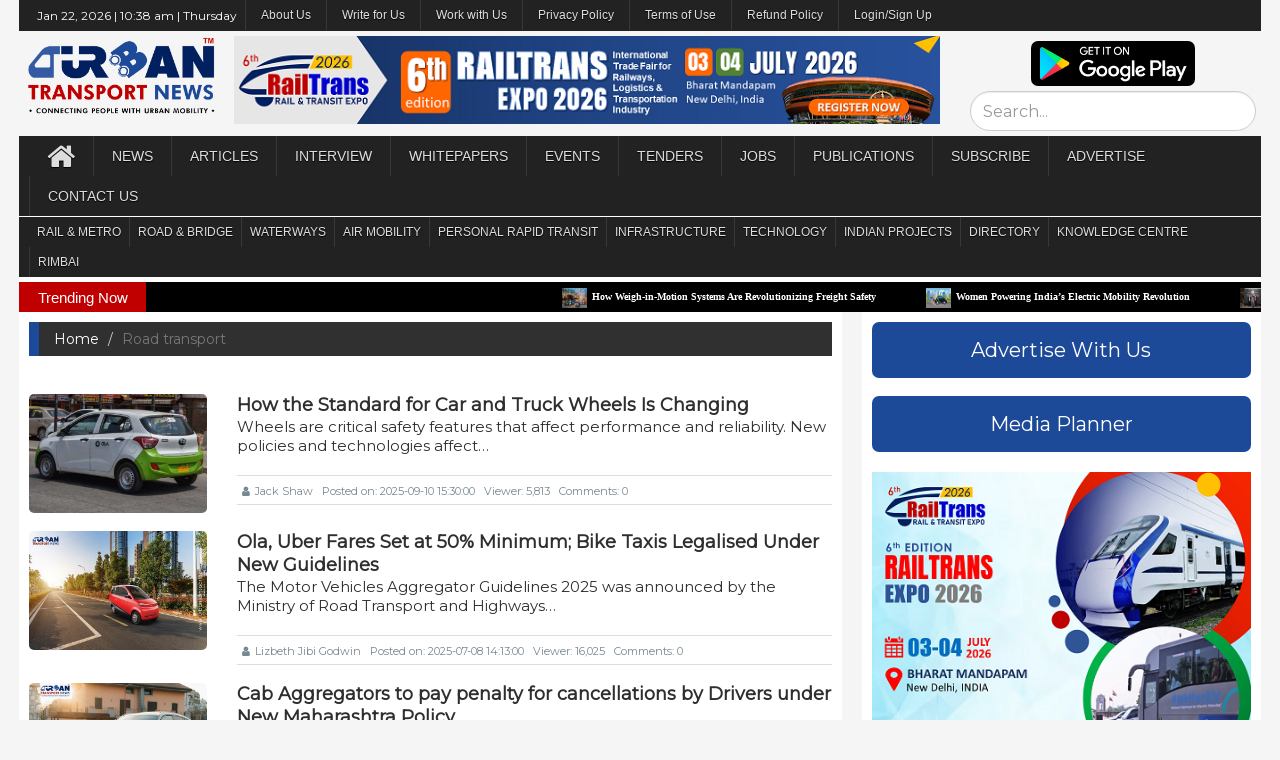

--- FILE ---
content_type: text/html; charset=UTF-8
request_url: https://www.urbantransportnews.com/category/road-transport
body_size: 11117
content:
<!DOCTYPE html>
<html>
    <head><meta charset="windows-1252">
        <!--google.com, pub-1871109688812663, DIRECT, f08c47fec0942fa0-->
        <script data-ad-client="ca-pub-1871109688812663" async src="https://pagead2.googlesyndication.com/pagead/js/adsbygoogle.js"></script>
        <!-- Global site tag (gtag.js) - Google Analytics -->
<script async src="https://www.googletagmanager.com/gtag/js?id=UA-122881066-2"></script>
<link rel="stylesheet" type="text/css" href="https://cdn.wpcc.io/lib/1.0.2/cookieconsent.min.css"/><script src="https://cdn.wpcc.io/lib/1.0.2/cookieconsent.min.js" defer></script><script>window.addEventListener("load", function(){window.wpcc.init({"border":"thin","corners":"small","colors":{"popup":{"background":"#1c1f4b","text":"#ffffff","border":"#afb3e4"},"button":{"background":"#afb3e4","text":"#000000"}},"position":"bottom","transparency":"15","content":{"href":"https://urbantransportnews.com/page/privacy-policy"}})});</script>
<script>
  window.dataLayer = window.dataLayer || [];
  function gtag(){dataLayer.push(arguments);}
  gtag('js', new Date());

  gtag('config', 'UA-122881066-2');
</script>
        <title>News | Urban Transport News </title>
        
        <meta http-equiv="X-UA-Compatible" content="IE=edge">
        <meta name="viewport" content="width=device-width, initial-scale=1.0">
        <meta name="keywords" content="Urban Transport News" />
        <link rel="pingback" href="" />
        <!-- Jetpack Site Verification Tags -->
        <meta name="google-site-verification" content="tmo9jhQI247WppxKT9wm2_mB2eIvtP46gq8lkKK8FRI" />
        <meta name="msvalidate.01" content="9577617E7F39B1D0F5B52F7C10C6CB42" />
        <meta name="p:domain_verify" content="dac37183117c9fbe1c8e5092a8465a32" />
        <meta name="yandex-verification" content="f6060c8fab169f33" />
        <link rel="icon" href="https://www.urbantransportnews.com/assets/frontend/logo_500px.png">
    	<!-- This site is optimized with the Yoast SEO plugin v14.6.1 - https://yoast.com/wordpress/plugins/seo/ -->
    	<meta name="description" content="Urban Transport News brings updates from urban mobility, metro rail, high-speed rail, rapid rail, road transport, aviation and maritime industry in India." />
    	<meta name="robots" content="index, follow" />
    	<meta name="googlebot" content="index, follow, max-snippet:-1, max-image-preview:large, max-video-preview:-1" />
    	<meta name="bingbot" content="index, follow, max-snippet:-1, max-image-preview:large, max-video-preview:-1" />
    	<link rel="canonical" href="" />
    	<meta property="og:locale" content="en_US" />
    	<meta property="og:type" content="website" />
    	<meta property="og:title" content="News | Urban Transport News" />
    	<meta property="og:description" content="Urban Transport News brings updates from urban mobility, metro rail, high-speed rail, rapid rail, road transport, aviation and maritime industry in India." />
    	<meta property="og:url" content="" />
    	<meta property="og:site_name" content="Urban Transport News" />
    	<meta property="article:publisher" content="https://www.facebook.com/UrbanTransportNews" />
    	<meta property="article:modified_time" content="" />
    	<meta property="og:image" content="" />
    	<meta property="og:image:width" content="583" />
    	<meta property="og:image:height" content="400" />
    	<meta property="fb:app_id" content="221884165190454" />
    	<meta name="twitter:card" content="summary_large_image" />
    	<meta name="twitter:creator" content="@urbantransnews" />
    	<meta name="twitter:site" content="@urbantransnews" />
    	<meta property="og:image" content="https://www.urbantransportnews.com/assets/frontend/images/Urban%20Transport%20News%20Logo%202020.png" />
        <meta property="og:image:secure_url" content="https://www.urbantransportnews.com/assets/frontend/images/Urban%20Transport%20News%20Logo%202020.png" />
        <meta name="instagram:image" content="https://www.urbantransportnews.com/assets/frontend/images/Urban%20Transport%20News%20Logo%202020.png"/>
        <meta name="twitter:image" content="https://www.urbantransportnews.com/assets/frontend/images/Urban%20Transport%20News%20Logo%202020.png"/>
	
	    <!--googe montserrat font-->
        <link href="https://fonts.googleapis.com/css2?family=Montserrat&display=swap" rel="stylesheet">
        
        <link rel="stylesheet" type="text/css" href="https://www.urbantransportnews.com/assets/frontend/css/bootstrap.min.css">
        <!--<link rel="stylesheet" type="text/css" href="https://www.urbantransportnews.com/assets/frontend/css/font-awesome.min.css">-->
        <link rel="stylesheet" href="https://cdnjs.cloudflare.com/ajax/libs/font-awesome/4.7.0/css/font-awesome.min.css">
        <link rel="stylesheet" type="text/css" href="https://www.urbantransportnews.com/assets/frontend/css/animate.css">
        <link rel="stylesheet" type="text/css" href="https://www.urbantransportnews.com/assets/frontend/css/font.css">
        <link rel="stylesheet" type="text/css" href="https://www.urbantransportnews.com/assets/frontend/css/li-scroller.css">
        <link rel="stylesheet" type="text/css" href="https://www.urbantransportnews.com/assets/frontend/css/slick.css">
        <link rel="stylesheet" type="text/css" href="https://www.urbantransportnews.com/assets/frontend/css/jquery.fancybox.css">
        <link rel="stylesheet" type="text/css" href="https://www.urbantransportnews.com/assets/frontend/css/theme.css">
        <link rel="stylesheet" type="text/css" href="https://www.urbantransportnews.com/assets/frontend/css/style.css">
        <!--[if lt IE 9]>
        <script src="assets/js/html5shiv.min.js"></script>
        <script src="assets/js/respond.min.js"></script>
        <![endif]-->
        
        
        <script src="https://www.urbantransportnews.com/assets/frontend/js/jquery.min.js"></script> 
        <script src="https://www.urbantransportnews.com/assets/backend/plugin/sweetalert/dist/sweetalert.min.js"></script>


        <link rel="stylesheet" href="https://www.urbantransportnews.com/assets/backend/css/custom.css">
        <script src="https://www.urbantransportnews.com/assets/backend/js/parsley.js"></script>
        <script src="https://www.urbantransportnews.com/assets/backend/js/notify.min.js"></script>
        <script>
            SITE_URL = "https://www.urbantransportnews.com/";
            PER_PAGE = 25;
            function toasterMessage(type, message) {
                $('.notifyjs-corner').empty();
                if(type == 'success') {
                    var title = '';
                    var icon = SITE_URL+"assets/backend/img/alert-icons/alert-checked.svg";
                }
                if(type == 'info') {
                    // var title = 'Info';
                    var title = '';
                    var icon = SITE_URL+"assets/backend/img/alert-icons/alert-checked.svg";
                }
                if(type == 'warning') {
                    var title = '';
                    var icon = SITE_URL+"assets/backend/img/alert-icons/alert-danger.svg";
                }
                if(type == 'error') {
                    var title = '';
                    var icon = SITE_URL+"assets/backend/img/alert-icons/alert-disabled.svg";
                }
                if(type == 'error')
                    type = "danger";
                $.notify({
                    icon: icon,
                    title: "<strong>"+title+"</strong> ",
                    message: message            
                },{
                    icon_type: 'image',
                    type: type,
                    allow_duplicates: false
                });
            }
        </script>
                <style>
            .navbar {
                min-height: 40px;
            }
            .navbar-inverse .navbar-nav > li > a {
                height: 40px;
                line-height: 40px;
                padding: 0px 15px;
            }
            .desktop-home {
                margin-top: 5px;
            }
            .latest_newsarea span {
                background: none repeat scroll 0 0 #c00000;
            }
            .topheader_menu {
                min-height: 30px;
            }
            .topheader_menu .navbar-nav > li > a {
                padding: 0px 10px;
                font-size:12px;
                text-transform:none;
                height: 30px;
                line-height: 30px;
                padding: 0px 15px;
            }
            .topheader_menu .navbar-nav > li > ul > li > a {
                padding: 0px 10px;
                font-size:12px;
                text-transform:none;
                height: 30px;
                line-height: 30px;
                padding: 0px 15px;
            }
            
            .mainheader_menu .navbar-nav > li > a {
                padding: 0px 18px;
            }
            /*.mainheader_menu .navbar-nav > li > ul > li > a {
                padding: 0px 24px;
            }*/
            
            .subheader_menu {
                min-height: 30px;
            }
            .subheader_menu .navbar-nav > li > a {
                padding: 0px 10px;
                font-size:12px;
                height: 30px;
                line-height: 30px;
                padding: 0px 8px;
            }
            .subheader_menu .navbar-nav > li > ul > li > a {
                padding: 0px 10px;
                font-size:12px;
                height: 30px;
                line-height: 30px;
                padding: 0px 8px;
            }
            @media only screen and (max-width: 600px) {/*mobile view*/
                .hide_tab_on_mobile{display:none;}
            }
        </style>
        
        <script id="mcjs">!function(c,h,i,m,p){m=c.createElement(h),p=c.getElementsByTagName(h)[0],m.async=1,m.src=i,p.parentNode.insertBefore(m,p)}(document,"script","https://chimpstatic.com/mcjs-connected/js/users/747402c503281a69630face74/918fe3ebe577f8c7aae87ce14.js");</script>
    
    </head>
    
<!--<script src="http://ajax.googleapis.com/ajax/libs/jquery/1.10.2/jquery.min.js"></script>-->
<script>
    document.onkeydown = function(e) {
            if (e.ctrlKey && 
                (e.keyCode === 67 || 
                 e.keyCode === 86 || 
                 e.keyCode === 85 || 
                 e.keyCode === 117)) {
                    // $("#rightClickModal").modal('show');
                    var content = document.createElement('div');
                    content.innerHTML = 'To get full access please subscribe to <strong>Premium membership</strong> now.';
                    swal({
                        title: "Data is protected.",
                        // content: "Data is protected.\nTo get full access please subscribe to <b>Premium membership</b> now",
                        content: content,
                        icon: "warning",
                        buttons: true,
                        dangerMode: true,
                        buttons: ['Cancel', 'Subscribe']
                    })
                    .then((willDelete) => {
                        if (willDelete) {
                            window.location.href = 'https://www.urbantransportnews.com/admin';
                        }
                    });
                return false;
            } else {
                return true;
            }
    };
    window.oncontextmenu = function (e) {
        var content = document.createElement('div');
        content.innerHTML = 'To get full access please subscribe to <strong>Premium membership</strong> now.';
        swal({
            title: "Data is protected.",
            // content: "Data is protected.\nTo get full access please subscribe to <b>Premium membership</b> now",
            content: content,
            icon: "warning",
            buttons: true,
            dangerMode: true,
            buttons: ['Cancel', 'Subscribe']
        })
        .then((willDelete) => {
            if (willDelete) {
                window.location.href = 'https://www.urbantransportnews.com/admin';
            }
        });
        // $("#rightClickModal").modal('show');
        e.preventDefault();
    }
    $(document).keypress("u",function(e) {
        if(e.ctrlKey) {
            return false; 
        } 
        else {
            return true; 
        } 
    });
    </script>

<div class="modal fade" tabindex="-1" role="dialog" id="rightClickModal">
    <div class="modal-dialog" role="document">
        <div class="modal-content">
            <!--<div class="modal-header">
                <button type="button" class="close" data-dismiss="modal" aria-label="Close"><span aria-hidden="true">&times;</span></button>
                <h4 class="modal-title">Modal title</h4>
            </div>-->
            <div class="modal-body">
                <p>The data is protected. Access granted for premium members only. <br>For more details, please e-mail your queries to editor@urbantransportnews.com</p>
            </div>
            <div class="modal-footer">
                <button type="button" class="btn btn-default" data-dismiss="modal">Close</button>
            </div>
        </div><!-- /.modal-content -->
    </div><!-- /.modal-dialog -->
</div><!-- /.modal -->

    <body ondragstart="return false" onselectstart="return false" style="line-height:1.3;font-family: 'Montserrat', sans-serif;" oncontextmenu1="return false;">
        <div class="loader-wrap dn text-center">
            <div class="main-loader" >
                <div class="loader">
                    <svg class="circular-loader" viewBox="25 25 50 50">
                        <circle class="loader-path" cx="50" cy="50" r="20" fill="none" stroke="#016ccb" strokeWidth="2.5"></circle>
                    </svg>
                </div>
            </div>
        </div>
        
        <div id="preloader">
          <div id="status">&nbsp;</div>
        </div>
        <a class="scrollToTop" href="#"><i class="fa fa-angle-up"></i></a>
        
        
        <div class="container" style="width:97%;padding-left:0px;padding-right:0px;">
            
            <!--Top Menu-->
              <section id="navArea" style="padding:0px 0px 0px 0px;font-family: 'Montserrat', sans-serif;">
                <nav class="navbar navbar-inverse topheader_menu" role="navigation" style="margin-bottom: 0px;padding: 0px 10px 0px 10px;">
                  <div class="navbar-header">
                    <button type="button" class="navbar-toggle collapsed" data-toggle="collapse" data-target="#navbar0" aria-expanded="false" aria-controls="navbar"> <span class="sr-only">Toggle navigation</span> <span class="icon-bar"></span> <span class="icon-bar"></span> <span class="icon-bar"></span> </button>
                  </div>
                  <div id="navbar0" class="navbar-collapse collapse">
                    <ul class="nav navbar-nav main_nav">
                        
                        <li>
                            <div style="color:white;font-size: 12px;margin: 8px;">
                                Jan 22, 2026 | 
                                10:38 am | 
                                Thursday                            </div>
                        </li>
                        
                        <li class="dropdown"> <a href="#" class="dropdown-toggle" data-toggle="dropdown" role="button" aria-expanded="false">About Us</a>
                            <ul class="dropdown-menu" role="menu">
                              <li><a href="https://www.urbantransportnews.com/about">Who we are</a></li>
                              <li><a href="https://www.urbantransportnews.com/page/key-people">Key People</a></li>
                              <li><a href="https://www.urbantransportnews.com/page/editorial-advisory-board">Editorial Advisory Board</a></li>
                            </ul>
                        </li>
                        
                        <li><a href="https://www.urbantransportnews.com/page/guest-post-guidelines">Write for Us</a></li>
                        
                        <li><a href="https://www.urbantransportnews.com/page/work-with-us">Work with Us</a></li>
                        
                        <li><a href="https://www.urbantransportnews.com/page/privacy-policy">Privacy Policy</a></li>
                        
                        <li><a href="https://www.urbantransportnews.com/page/terms-of-use">Terms of Use</a></li>
                        
                        <li><a href="https://www.urbantransportnews.com/page/refund-policy">Refund Policy</a></li>
                        
                        <li><a href="https://www.urbantransportnews.com/admin">Login/Sign Up</a></li>
                        
                        
                    </ul>
                  </div>
                </nav>
              </section>
            
            <!--middle header-->
            <header id="header" style="margin-top:0px;font-family: 'Montserrat', sans-serif;">
                <div class="row">
                  <div class="col-lg-12 col-md-12 col-sm-12">
                        <div class="row" style="text-align:center;padding:5px;">
                            <div class="col-lg-2 col-md-2 col-sm-2">
                                <a href="https://www.urbantransportnews.com/" >
                                      <img src="https://www.urbantransportnews.com/assets/frontend/images/Urban Transport News Logo 2020.png" alt="Image" style="height: 80px;">
                                  </a>
                            </div>
                            <div class="col-lg-7 col-md-7 col-sm-7">
                                <a href="https://www.railtransexpo.com/p/register-now.html" target="_blank" rel="noopener noreferrer"><img style="width:100%" border="0" src="https://urbantransportnews.com/assets/uploads/gallary/20250920123708.png" data-original-width="100%" data-original-height="90" /></a>                            </div>
                            <div class="col-lg-3 col-md-3 col-sm-3">
                                <a href="https://play.google.com/store/apps/details?id=com.urbantransport.app&hl=en" target="blank" >
                                    <img src="https://www.urbantransportnews.com/assets/frontend/playstore.png" alt="Image" style="height:45px;border-radius:7px;margin: 5px 0px 5px 0px;">
                                </a>
                                <form class="form-horizontal" action="https://www.urbantransportnews.com/search">
                                    <input class="form-control" type="text" placeholder="Search..." style="height: 40px;font-size: 16px;border-radius: 20px;" name="q" minlength="3" value="" required>
                                </form>
                            </div>
                        </div>
                  </div>
                </div>
            </header>
            
                <!--Main Menu-->
              <section id="navArea" style="padding:0px;font-family: 'Montserrat', sans-serif;">
                <nav class="navbar navbar-inverse mainheader_menu" role="navigation" style="margin-bottom: 0px; padding: 0px 10px 0px 10px;">
                  <div class="navbar-header">
                    <button type="button" class="navbar-toggle collapsed" data-toggle="collapse" data-target="#navbar" aria-expanded="false" aria-controls="navbar"> <span class="sr-only">Toggle navigation</span> <span class="icon-bar"></span> <span class="icon-bar"></span> <span class="icon-bar"></span> </button>
                  </div>
                  <div id="navbar" class="navbar-collapse collapse">
                    <ul class="nav navbar-nav main_nav">
                        <li><a href="https://www.urbantransportnews.com/"><span class="fa fa-home desktop-home"></span><span class="mobile-show">Home</span></a></li>
                        
                        <li><a href="https://www.urbantransportnews.com/category/news">News</a></li>
                        
                        <li><a href="https://www.urbantransportnews.com/category/article">Articles</a></li>
                        
                        <li><a href="https://www.urbantransportnews.com/category/interview">Interview</a></li>
                        
                        <li><a href="https://www.urbantransportnews.com/category/whitepapers">Whitepapers</a></li>
                        
                        <li> <a href="events" target="_blank">Events</a>
                           <!-- <ul class="dropdown-menu" role="menu">
                              <li><a href="https://www.urbantransportnews.com/page/rimb-digital-awards">RIMB Digital Awards</a></li>
                              <li><a href="https://www.urbantransportnews.com/page/rimb-exhibition-summit">RIMB Exhibition & Summit</a></li>
                              <li><a href="https://www.urbantransportnews.com/page/industry-events">Industry Events </a></li>
                            </ul>-->
                        </li>
                        
        <li><a href="https://www.urbantransportnews.com/category/tenders">Tenders</a></li>
                        
                       <!-- <li class="dropdown"> <a href="https://www.urbantransportnews.com/category/tenders" class="dropdown-toggle" data-toggle="dropdown" role="button" aria-expanded="false">Tenders</a>
                            <ul class="dropdown-menu" role="menu">
                              <li><a href="https://www.urbantransportnews.com/category/tenders">Tenders</a></li>
                              <li><a href="https://www.urbantransportnews.com/pages/tender">Tender Data</a></li>
                            </ul>
                        </li>-->
                        
                        <li><a href="https://www.urbantransportnews.com/category/jobs">Jobs</a></li>
                        
                        <li class="dropdown"> <a href="#" class="dropdown-toggle" data-toggle="dropdown" role="button" aria-expanded="false">Publications</a>
                            <ul class="dropdown-menu" role="menu">
                              <!--<li><a href="https://www.urbantransportnews.com/page/urban-transport-infrastructure-magazine">Urban Transport Infrastructure Journal</a></li>-->
                              <li><a  target="_blank" href="https://fliphtml5.com/homepage/dfhai">Urban Transport Infrastructure Journal</a></li>
                              <li><a target="_blank" href="https://fliphtml5.com/homepage/yipup">Metro Rail Today Journal </a></li>
                            </ul>
                        </li>
                        
                        <li class="dropdown"> <a href="#" class="dropdown-toggle" data-toggle="dropdown" role="button" aria-expanded="false">Subscribe</a>
                            <ul class="dropdown-menu" role="menu">
                              <li><a href="https://www.urbantransportnews.com/page/subscription-renewal">Publications</a></li>
                              <li><a href="https://www.urbantransportnews.com/page/premium-membership">Premium Membership</a></li>
                            </ul>
                        </li>
                        
                        <li class="dropdown"> <a href="#" class="dropdown-toggle" data-toggle="dropdown" role="button" aria-expanded="false">Advertise</a>
                            <ul class="dropdown-menu" role="menu">
                              <li><a href="https://www.urbantransportnews.com/page/advertising-options">Advertising Options</a></li>
                              <li><a href="https://www.urbantransportnews.com/page/advertising-rates">Advertising Rates</a></li>
                              <li><a href="https://www.urbantransportnews.com/page/media-planner">Media Planner</a></li>
                               <li><a href="https://www.urbantransportnews.com/page/media-partnership">Media Partnership</a></li>
                            </ul>
                        </li>
                        
                        <li><a href="https://www.urbantransportnews.com/contact">Contact Us</a></li>
                        
                    </ul>
                  </div>
                </nav>
              </section>
              
              <!--Sub Menu-->
              <section id="navArea" style="padding:1px 0px 0px 0px;">
                <nav class="navbar navbar-inverse subheader_menu" role="navigation" style="margin-bottom: 0px; padding: 0px 10px 0px 10px;">
                  <div class="navbar-header">
                    <button type="button" class="navbar-toggle collapsed" data-toggle="collapse" data-target="#navbar2" aria-expanded="false" aria-controls="navbar"> <span class="sr-only">Toggle navigation</span> <span class="icon-bar"></span> <span class="icon-bar"></span> <span class="icon-bar"></span> </button>
                  </div>
                  <div id="navbar2" class="navbar-collapse collapse">
                    <ul class="nav navbar-nav main_nav">
                        
                        <li class="dropdown"> <a href="#" class="dropdown-toggle" data-toggle="dropdown" role="button" aria-expanded="false">RAIL & METRO</a>
                            <ul class="dropdown-menu" role="menu">
                              <li><a href="https://www.urbantransportnews.com/category/metro-rail">Metro/Urban Rail</a></li>
                              <li><a href="https://www.urbantransportnews.com/category/regional-rail">Regional Rail </a></li>
                              <li><a href="https://www.urbantransportnews.com/category/suburban-rail">Suburban Rail </a></li>
                              <li><a href="https://www.urbantransportnews.com/category/high-speed-rail">High Speed Rail</a></li>
                              <li><a href="https://www.urbantransportnews.com/category/freight-rail">Freight Rail</a></li>
                              <li><a href="https://www.urbantransportnews.com/category/hyperloop">Hyperloop</a></li>
                            </ul>
                        </li>
                        
                        <li class="dropdown"> <a href="#" class="dropdown-toggle" data-toggle="dropdown" role="button" aria-expanded="false">Road & Bridge</a>
                            <ul class="dropdown-menu" role="menu">
                              <li><a href="https://www.urbantransportnews.com/category/road-transport">City Road & Transport</a></li>
                              <li><a href="https://www.urbantransportnews.com/category/national-highways">National Highways</a></li>
                            </ul>
                        </li>
                        
                        <li class="dropdown"> <a href="#" class="dropdown-toggle" data-toggle="dropdown" role="button" aria-expanded="false">Waterways</a>
                            <ul class="dropdown-menu" role="menu">
                              <li><a href="https://www.urbantransportnews.com/category/water-metro">Water Metro </a></li>
                              <li><a href="https://www.urbantransportnews.com/category/water-taxi">Water Taxi/Cruise </a></li>
                            </ul>
                        </li>
                        
                        <li class="dropdown"> <a href="#" class="dropdown-toggle" data-toggle="dropdown" role="button" aria-expanded="false">Air Mobility</a>
                            <ul class="dropdown-menu" role="menu">
                              <li><a href="https://www.urbantransportnews.com/category/airports">Airports </a></li>
                              <li><a href="https://www.urbantransportnews.com/category/air-tax">Air Taxi </a></li>
                            </ul>
                        </li>
                        
                        <li class="dropdown"> <a href="#" class="dropdown-toggle" data-toggle="dropdown" role="button" aria-expanded="false">Personal Rapid Transit</a>
                            <ul class="dropdown-menu" role="menu">
                              <li><a href="https://www.urbantransportnews.com/category/podscable-car">Pods/Cable Car</a></li>
                              <li><a href="https://www.urbantransportnews.com/category/ropeway">Ropeway  </a></li>
                              <li><a href="https://www.urbantransportnews.com/category/metrino">Metrino </a></li>
                            </ul>
                        </li>
                        
                        <li class="dropdown"> <a href="#" class="dropdown-toggle" data-toggle="dropdown" role="button" aria-expanded="false">Infrastructure</a>
                            <ul class="dropdown-menu" role="menu">
                              <li><a href="https://www.urbantransportnews.com/category/construction">Construction </a></li>
                              <li><a href="https://www.urbantransportnews.com/category/investment">Investment </a></li>
                              <li><a href="https://www.urbantransportnews.com/category/rail-business">Rail Business</a></li>
                              <li><a href="https://www.urbantransportnews.com/category/infra-business">Infra Business</a></li>
                              <li><a href="https://www.urbantransportnews.com/category/mobility-business">Mobility Business </a></li>
                            </ul>
                        </li>
                        
                        <li><a href="https://www.urbantransportnews.com/category/technology">Technology </a></li>
                        
                        <li class="dropdown"> <a href="#" class="dropdown-toggle" data-toggle="dropdown" role="button" aria-expanded="false">Indian Projects</a>
                            <ul class="dropdown-menu" role="menu">
                              <li><a href="https://www.urbantransportnews.com/page/metro-rail-projects-in-india">Metro Rail  </a></li>
                              <li><a href="https://www.urbantransportnews.com/page/regional-rail-projects-in-india">Regional Rail </a></li>
                              <li><a href="https://www.urbantransportnews.com/page/suburban-rail-projects-in-india">Suburban Rail</a></li>
                              <li><a href="https://www.urbantransportnews.com/page/high-speed-rail-projects-in-india">High Speed Rail </a></li>
                              <li><a href="https://www.urbantransportnews.com/page/semi-high-speed-rail-projects-in-india">Semi High Speed Rail</a></li>
                              <li><a href="https://www.urbantransportnews.com/page/hyperloop-projects-in-india">Hyperloop </a></li>
                              <li><a href="https://www.urbantransportnews.com/page/national-highways-in-india">National Highways</a></li>
                              <li><a href="https://www.urbantransportnews.com/page/national-waterways-in-india">National Waterways</a></li>
                              <li><a href="https://www.urbantransportnews.com/page/water-metro-projects-in-india">Water Metro</a></li>
                              <li><a href="https://www.urbantransportnews.com/page/airports-in-india">Airports </a></li>
                            </ul>
                        </li>
                        
                        <li><a href="https://www.urbantransportnews.com/page/business-directory">Directory</a></li>
                        
                        <li><a href="https://www.urbantransportnews.com/page/knowledge-centre">Knowledge Centre</a></li>
                        
                        <li><a href="https://www.urbantransportnews.com/page/Rail_Infra_and_Mobility_Business_Association_India">RIMBAI</a></li>
                        
                    </ul>
                  </div>
                </nav>
              </section>
              
              <!-- Latest news horizintal news slide section-->
              <section id="newsSection" style="padding:5px 0px 0px 0px">
                <div class="row">
                  <div class="col-lg-12 col-md-12">
                    <div class="latest_newsarea"> <span>Trending Now</span>
                      <ul id="ticker01" class="news_sticker">
                         
                            <li><a href="https://www.urbantransportnews.com/news/how-weigh-in-motion-systems-are-revolutionizing-freight-safety"><img src="https://www.urbantransportnews.com/assets/uploads/gallary/20220917142902.jpg" alt="How Weigh-in-Motion Systems Are Revolutionizing Freight Safety">How Weigh-in-Motion Systems Are Revolutionizing Freight Safety</a></li>
                             
                            <li><a href="https://www.urbantransportnews.com/news/women-powering-indias-electric-mobility-revolution"><img src="https://www.urbantransportnews.com/assets/uploads/gallary/20210625235817.jpg" alt="Women Powering India’s Electric Mobility Revolution">Women Powering India’s Electric Mobility Revolution</a></li>
                             
                            <li><a href="https://www.urbantransportnews.com/news/rail-chamber-launched-to-strengthen-indias-global-railway-leadership"><img src="https://www.urbantransportnews.com/assets/uploads/gallary/20251228111146.jpg" alt="Rail Chamber Launched to Strengthen India’s Global Railway Leadership">Rail Chamber Launched to Strengthen India’s Global Railway Leadership</a></li>
                             
                            <li><a href="https://www.urbantransportnews.com/news/wage-and-hour-enforcement-under-the-massachusetts-wage-act-and-connecticut-labor-standards"><img src="https://www.urbantransportnews.com/assets/uploads/gallary/20210130144155.jpg" alt="Wage and Hour Enforcement Under the Massachusetts Wage Act and Connecticut Labor Standards">Wage and Hour Enforcement Under the Massachusetts Wage Act and Connecticut Labor Standards</a></li>
                             
                            <li><a href="https://www.urbantransportnews.com/news/mrt7-manilas-northern-metro-lifeline-on-the-horizon"><img src="https://www.urbantransportnews.com/assets/uploads/gallary/20251218160507.jpg" alt="MRT‑7: Manila’s Northern Metro Lifeline on the Horizon">MRT‑7: Manila’s Northern Metro Lifeline on the Horizon</a></li>
                             
                            <li><a href="https://www.urbantransportnews.com/news/delhi-unveils-ambitious-urban-mobility-vision-luxury-metro-coaches-new-tunnels-and-pod-taxi"><img src="https://www.urbantransportnews.com/assets/uploads/gallary/20240124191517.jpg" alt="Delhi unveils ambitious Urban Mobility Vision: Luxury Metro Coaches, New Tunnels and Pod Taxi">Delhi unveils ambitious Urban Mobility Vision: Luxury Metro Coaches, New Tunnels and Pod Taxi</a></li>
                             
                            <li><a href="https://www.urbantransportnews.com/news/qatar-approves-saudi-rail-link-agreement-accelerating-gulf-railway-vision-2030"><img src="https://www.urbantransportnews.com/assets/uploads/gallary/20240224113906.jpg" alt="Qatar approves Saudi Rail Link Agreement, Accelerating Gulf Railway Vision 2030">Qatar approves Saudi Rail Link Agreement, Accelerating Gulf Railway Vision 2030</a></li>
                             
                            <li><a href="https://www.urbantransportnews.com/news/up-govt-plans-to-introduce-water-metro-services-in-ayodhya-varanasi-prayagraj"><img src="https://www.urbantransportnews.com/assets/uploads/gallary/20230803184038.jpg" alt="UP Govt plans to introduce Water Metro services in Ayodhya, Varanasi & Prayagraj">UP Govt plans to introduce Water Metro services in Ayodhya, Varanasi & Prayagraj</a></li>
                             
                            <li><a href="https://www.urbantransportnews.com/news/indias-first-urban-ropeway-begins-trial-run-in-varanasi-set-to-carry-1-lakh-passengers-daily"><img src="https://www.urbantransportnews.com/assets/uploads/gallary/20210110220503.jpg" alt="India’s First Urban Ropeway begins Trial Run in Varanasi, Set to carry 1 Lakh passengers daily">India’s First Urban Ropeway begins Trial Run in Varanasi, Set to carry 1 Lakh passengers daily</a></li>
                             
                            <li><a href="https://www.urbantransportnews.com/news/india-and-bhutan-to-build-first-ever-rail-link-4033-cr-project-to-boost-regional-connectivity"><img src="https://www.urbantransportnews.com/assets/uploads/gallary/20231111161033.jpg" alt="India and Bhutan to Build First-Ever Rail Link: ₹4,033 Cr Project to Boost Regional Connectivity">India and Bhutan to Build First-Ever Rail Link: ₹4,033 Cr Project to Boost Regional Connectivity</a></li>
                                                  </ul>
                      <!--<div class="social_area">
                        <ul class="social_nav">
                          <li class="facebook"><a target="_blank" href="https://www.facebook.com/UrbanTransportNews/"></a></li>
                          <li class="twitter"><a target="_blank" href="https://twitter.com/urbantransnews"></a></li>
                          <li class="pinterest"><a href="#"></a></li>
                          <li class="googleplus"><a href="#"></a></li>
                          <li class="vimeo"><a href="#"></a></li>
                          <li class="youtube"><a href="#"></a></li>
                          <li class="mail"><a href="#"></a></li>
                        </ul>
                      </div>-->
                    </div>
                  </div>
                </div>
            </section>
              <div class="row">
    <div class="col-lg-8 col-md-8 col-sm-8"  style="padding-right:10px">
        
        <section id="contentSection" style="padding: 0px 10px;">
            <div class="row">
                  <div class="col-lg-12 col-md-12 col-sm-12">
                        <div class="left_content" style="padding-top: 10px;">
                              <div class="contact_area" >
                                  
                                    <ol class="breadcrumb">
                                      <li><a href="https://www.urbantransportnews.com/">Home</a></li>
                                      <li class="active">Road transport</li>
                                    </ol>
                                    

                                                                            <br>
                                        <a href="https://www.urbantransportnews.com/article/how-the-standard-for-car-and-truck-wheels-is-changing" target="blank">
                                            <div class="row">
                                                <div class="col-lg-3 col-md-3 col-sm-3">
                                                    <img src="https://www.urbantransportnews.com/assets/uploads/gallary/20201005212252.jpg" alt="Featured Image" style="width:100%;border-radius:5px;">
                                                </div>
                                                <div class="col-lg-9 col-md-9 col-sm-9">
                                                    <span style="font-size:18px;font-weight:600">How the Standard for Car and Truck Wheels Is Changing </span>
                                                    <br>
                                                    <span style="font-size:15px;">Wheels are critical safety features that affect performance and reliability. New policies and technologies affect&#8230; </span>
                                                    <!--<div class="post_commentbox" style="margin-top:5px;"> 
                                                        <a href="#"><i class="fa fa-user"></i>Jack Shaw</a> <span>Views Counter</span> <span>Comments Counter</span>  
                                                    </div>-->
                                                    <div class="post_commentbox"> 
                                                        <a href="#"><i class="fa fa-user"></i>Jack Shaw</a> 
                                                        <span>Posted on: 2025-09-10 15:30:00</span>  
                                                        <span>Viewer: 5,813</span> 
                                                        <span>Comments: 0</span>  
                                                        <!--<span> Country: </span> 
                                                        <span> City:  </span> -->
                                                    </div>
                                                </div>
                                            </div>
                                        </a>
                                                                                <br>
                                        <a href="https://www.urbantransportnews.com/article/ola-uber-fares-set-at-50-minimum-bike-taxis-legalised-under-new-guidelines" target="blank">
                                            <div class="row">
                                                <div class="col-lg-3 col-md-3 col-sm-3">
                                                    <img src="https://www.urbantransportnews.com/assets/uploads/gallary/20230316135825.jpg" alt="Featured Image" style="width:100%;border-radius:5px;">
                                                </div>
                                                <div class="col-lg-9 col-md-9 col-sm-9">
                                                    <span style="font-size:18px;font-weight:600">Ola, Uber Fares Set at 50% Minimum; Bike Taxis Legalised Under New Guidelines </span>
                                                    <br>
                                                    <span style="font-size:15px;">The Motor Vehicles Aggregator Guidelines 2025&nbsp;was announced by the Ministry of Road Transport and Highways&#8230; </span>
                                                    <!--<div class="post_commentbox" style="margin-top:5px;"> 
                                                        <a href="#"><i class="fa fa-user"></i>Lizbeth Jibi Godwin</a> <span>Views Counter</span> <span>Comments Counter</span>  
                                                    </div>-->
                                                    <div class="post_commentbox"> 
                                                        <a href="#"><i class="fa fa-user"></i>Lizbeth Jibi Godwin</a> 
                                                        <span>Posted on: 2025-07-08 14:13:00</span>  
                                                        <span>Viewer: 16,025</span> 
                                                        <span>Comments: 0</span>  
                                                        <!--<span> Country: </span> 
                                                        <span> City:  </span> -->
                                                    </div>
                                                </div>
                                            </div>
                                        </a>
                                                                                <br>
                                        <a href="https://www.urbantransportnews.com/news/cab-aggregators-to-pay-penalty-for-cancellations-by-drivers-under-new-maharashtra-policy" target="blank">
                                            <div class="row">
                                                <div class="col-lg-3 col-md-3 col-sm-3">
                                                    <img src="https://www.urbantransportnews.com/assets/uploads/gallary/20240417200756.jpg" alt="Featured Image" style="width:100%;border-radius:5px;">
                                                </div>
                                                <div class="col-lg-9 col-md-9 col-sm-9">
                                                    <span style="font-size:18px;font-weight:600">Cab Aggregators to pay penalty for cancellations by Drivers under New Maharashtra Policy </span>
                                                    <br>
                                                    <span style="font-size:15px;">Mumbai, India (Urban Transport News): In a landmark move aimed at protecting commuter rights and improving accountability&#8230; </span>
                                                    <!--<div class="post_commentbox" style="margin-top:5px;"> 
                                                        <a href="#"><i class="fa fa-user"></i>Anushka Khare</a> <span>Views Counter</span> <span>Comments Counter</span>  
                                                    </div>-->
                                                    <div class="post_commentbox"> 
                                                        <a href="#"><i class="fa fa-user"></i>Anushka Khare</a> 
                                                        <span>Posted on: 2025-05-02 07:16:00</span>  
                                                        <span>Viewer: 12,284</span> 
                                                        <span>Comments: 0</span>  
                                                        <!--<span> Country: </span> 
                                                        <span> City:  </span> -->
                                                    </div>
                                                </div>
                                            </div>
                                        </a>
                                                                                <br>
                                        <a href="https://www.urbantransportnews.com/news/india-to-launch-sahkar-taxi-as-cooperative-based-alternative-to-ola-uber" target="blank">
                                            <div class="row">
                                                <div class="col-lg-3 col-md-3 col-sm-3">
                                                    <img src="https://www.urbantransportnews.com/assets/uploads/gallary/20200921181810.jpg" alt="Featured Image" style="width:100%;border-radius:5px;">
                                                </div>
                                                <div class="col-lg-9 col-md-9 col-sm-9">
                                                    <span style="font-size:18px;font-weight:600">India to launch 'Sahkar Taxi' as Cooperative-based alternative to Ola & Uber </span>
                                                    <br>
                                                    <span style="font-size:15px;">New Delhi, India (Urban Transport News): The Indian government is set to disrupt the ride-hailing industry with&#8230; </span>
                                                    <!--<div class="post_commentbox" style="margin-top:5px;"> 
                                                        <a href="#"><i class="fa fa-user"></i>Anushka Khare</a> <span>Views Counter</span> <span>Comments Counter</span>  
                                                    </div>-->
                                                    <div class="post_commentbox"> 
                                                        <a href="#"><i class="fa fa-user"></i>Anushka Khare</a> 
                                                        <span>Posted on: 2025-03-26 17:25:00</span>  
                                                        <span>Viewer: 5,807</span> 
                                                        <span>Comments: 0</span>  
                                                        <!--<span> Country: </span> 
                                                        <span> City:  </span> -->
                                                    </div>
                                                </div>
                                            </div>
                                        </a>
                                                                                <br>
                                        <a href="https://www.urbantransportnews.com/interview/exclusive-interview-with-pavit-nanda-anand-apac-communication-lead-indrive" target="blank">
                                            <div class="row">
                                                <div class="col-lg-3 col-md-3 col-sm-3">
                                                    <img src="https://www.urbantransportnews.com/assets/uploads/gallary/20250327111505.jpg" alt="Featured Image" style="width:100%;border-radius:5px;">
                                                </div>
                                                <div class="col-lg-9 col-md-9 col-sm-9">
                                                    <span style="font-size:18px;font-weight:600">Exclusive interview with Pavit Nanda Anand, APAC Communication Lead, InDrive </span>
                                                    <br>
                                                    <span style="font-size:15px;">In this exclusive interview with Ms. Pavit Nanda Anand, the Asia Pacific Communication Lead for inDrive, we gain&#8230; </span>
                                                    <!--<div class="post_commentbox" style="margin-top:5px;"> 
                                                        <a href="#"><i class="fa fa-user"></i>Vinod Shah</a> <span>Views Counter</span> <span>Comments Counter</span>  
                                                    </div>-->
                                                    <div class="post_commentbox"> 
                                                        <a href="#"><i class="fa fa-user"></i>Vinod Shah</a> 
                                                        <span>Posted on: 2025-03-27 07:30:00</span>  
                                                        <span>Viewer: 10,430</span> 
                                                        <span>Comments: 0</span>  
                                                        <!--<span> Country: </span> 
                                                        <span> City:  </span> -->
                                                    </div>
                                                </div>
                                            </div>
                                        </a>
                                                                                <br>
                                        <a href="https://www.urbantransportnews.com/news/delhi-budget-2025-26-major-focus-on-boosting-road-transport-metro-rail-and-waterways" target="blank">
                                            <div class="row">
                                                <div class="col-lg-3 col-md-3 col-sm-3">
                                                    <img src="https://www.urbantransportnews.com/assets/uploads/gallary/20230131161942.jpg" alt="Featured Image" style="width:100%;border-radius:5px;">
                                                </div>
                                                <div class="col-lg-9 col-md-9 col-sm-9">
                                                    <span style="font-size:18px;font-weight:600">Delhi Budget 2025-26: Major focus on boosting road transport, metro rail and waterways </span>
                                                    <br>
                                                    <span style="font-size:15px;">New Delhi, India (Urban Transport News):&nbsp;In a bold move to propel Delhi toward a more efficient and connected&#8230; </span>
                                                    <!--<div class="post_commentbox" style="margin-top:5px;"> 
                                                        <a href="#"><i class="fa fa-user"></i>Naomi Pandya</a> <span>Views Counter</span> <span>Comments Counter</span>  
                                                    </div>-->
                                                    <div class="post_commentbox"> 
                                                        <a href="#"><i class="fa fa-user"></i>Naomi Pandya</a> 
                                                        <span>Posted on: 2025-03-25 15:15:00</span>  
                                                        <span>Viewer: 4,910</span> 
                                                        <span>Comments: 0</span>  
                                                        <!--<span> Country: </span> 
                                                        <span> City:  </span> -->
                                                    </div>
                                                </div>
                                            </div>
                                        </a>
                                                                                <br>
                                        <a href="https://www.urbantransportnews.com/news/boring-company-to-build-dubai-loop-a-revolutionary-tunnel-system-to-transform-urban-mobility" target="blank">
                                            <div class="row">
                                                <div class="col-lg-3 col-md-3 col-sm-3">
                                                    <img src="https://www.urbantransportnews.com/assets/uploads/gallary/20250221124950.jpg" alt="Featured Image" style="width:100%;border-radius:5px;">
                                                </div>
                                                <div class="col-lg-9 col-md-9 col-sm-9">
                                                    <span style="font-size:18px;font-weight:600">Boring Company to build Dubai Loop, a revolutionary Tunnel System to transform Urban Mobility </span>
                                                    <br>
                                                    <span style="font-size:15px;">Dubai, UAE (Urban Transport News): In a groundbreaking move for urban transportation, Elon Musk&rsquo;s Boring&#8230; </span>
                                                    <!--<div class="post_commentbox" style="margin-top:5px;"> 
                                                        <a href="#"><i class="fa fa-user"></i>Maria Rose</a> <span>Views Counter</span> <span>Comments Counter</span>  
                                                    </div>-->
                                                    <div class="post_commentbox"> 
                                                        <a href="#"><i class="fa fa-user"></i>Maria Rose</a> 
                                                        <span>Posted on: 2025-02-19 10:15:00</span>  
                                                        <span>Viewer: 5,637</span> 
                                                        <span>Comments: 0</span>  
                                                        <!--<span> Country: </span> 
                                                        <span> City:  </span> -->
                                                    </div>
                                                </div>
                                            </div>
                                        </a>
                                                                                <br>
                                        <a href="https://www.urbantransportnews.com/article/the-curious-case-of-bengaluru-public-transportation-pricing" target="blank">
                                            <div class="row">
                                                <div class="col-lg-3 col-md-3 col-sm-3">
                                                    <img src="https://www.urbantransportnews.com/assets/uploads/gallary/20230131160858.jpg" alt="Featured Image" style="width:100%;border-radius:5px;">
                                                </div>
                                                <div class="col-lg-9 col-md-9 col-sm-9">
                                                    <span style="font-size:18px;font-weight:600">The Curious Case of Bengaluru Public Transportation Pricing </span>
                                                    <br>
                                                    <span style="font-size:15px;">Bengaluru referred to as the city of gardens is losing its reputation due to unplanned urbanization. The city&#8230; </span>
                                                    <!--<div class="post_commentbox" style="margin-top:5px;"> 
                                                        <a href="#"><i class="fa fa-user"></i>UTN Online Desk</a> <span>Views Counter</span> <span>Comments Counter</span>  
                                                    </div>-->
                                                    <div class="post_commentbox"> 
                                                        <a href="#"><i class="fa fa-user"></i>UTN Online Desk</a> 
                                                        <span>Posted on: 2025-02-20 15:15:00</span>  
                                                        <span>Viewer: 6,410</span> 
                                                        <span>Comments: 0</span>  
                                                        <!--<span> Country: </span> 
                                                        <span> City:  </span> -->
                                                    </div>
                                                </div>
                                            </div>
                                        </a>
                                                                                <br>
                                        <a href="https://www.urbantransportnews.com/news/mmrda-secures-7326-crore-loan-for-mumbais-first-urban-underground-tunnel-road-project" target="blank">
                                            <div class="row">
                                                <div class="col-lg-3 col-md-3 col-sm-3">
                                                    <img src="https://www.urbantransportnews.com/assets/uploads/gallary/20230706132118.jpg" alt="Featured Image" style="width:100%;border-radius:5px;">
                                                </div>
                                                <div class="col-lg-9 col-md-9 col-sm-9">
                                                    <span style="font-size:18px;font-weight:600">MMRDA secures ₹7,326-crore loan for Mumbai’s First Urban Underground Tunnel Road Project </span>
                                                    <br>
                                                    <span style="font-size:15px;">Mumbai, India (Urban Transport News):&nbsp;The Mumbai Metropolitan Region Development Authority (MMRDA) has secured&#8230; </span>
                                                    <!--<div class="post_commentbox" style="margin-top:5px;"> 
                                                        <a href="#"><i class="fa fa-user"></i>Naomi Pandya</a> <span>Views Counter</span> <span>Comments Counter</span>  
                                                    </div>-->
                                                    <div class="post_commentbox"> 
                                                        <a href="#"><i class="fa fa-user"></i>Naomi Pandya</a> 
                                                        <span>Posted on: 2025-02-19 08:00:00</span>  
                                                        <span>Viewer: 5,901</span> 
                                                        <span>Comments: 0</span>  
                                                        <!--<span> Country: </span> 
                                                        <span> City:  </span> -->
                                                    </div>
                                                </div>
                                            </div>
                                        </a>
                                                                                <br>
                                        <a href="https://www.urbantransportnews.com/news/moscows-transportation-and-industrial-sectors-achieve-record-growth-in-2024" target="blank">
                                            <div class="row">
                                                <div class="col-lg-3 col-md-3 col-sm-3">
                                                    <img src="https://www.urbantransportnews.com/assets/uploads/gallary/20211028180204.jpg" alt="Featured Image" style="width:100%;border-radius:5px;">
                                                </div>
                                                <div class="col-lg-9 col-md-9 col-sm-9">
                                                    <span style="font-size:18px;font-weight:600">Moscow's Transportation and Industrial Sectors achieve record growth in 2024 </span>
                                                    <br>
                                                    <span style="font-size:15px;">Moscow, Russia (Urban Transport News): Deputy Mayor of Moscow for Transport and Industry, Maksim Liksutov, detailed&#8230; </span>
                                                    <!--<div class="post_commentbox" style="margin-top:5px;"> 
                                                        <a href="#"><i class="fa fa-user"></i>Krishtina D'Silva</a> <span>Views Counter</span> <span>Comments Counter</span>  
                                                    </div>-->
                                                    <div class="post_commentbox"> 
                                                        <a href="#"><i class="fa fa-user"></i>Krishtina D'Silva</a> 
                                                        <span>Posted on: 2025-01-11 11:20:00</span>  
                                                        <span>Viewer: 7,812</span> 
                                                        <span>Comments: 0</span>  
                                                        <!--<span> Country: </span> 
                                                        <span> City:  </span> -->
                                                    </div>
                                                </div>
                                            </div>
                                        </a>
                                                                            <p class="pagination"><ul class="pagination"><li><a>1</a></li><li><a href="https://www.urbantransportnews.com/category/road-transport?per_page=10" data-ci-pagination-page="2">2</a></li><li><a href="https://www.urbantransportnews.com/category/road-transport?per_page=20" data-ci-pagination-page="3">3</a></li><li><a href="https://www.urbantransportnews.com/category/road-transport?per_page=10" data-ci-pagination-page="2" rel="next">&gt;</a></li><li><a href="https://www.urbantransportnews.com/category/road-transport?per_page=250" data-ci-pagination-page="26">Last &rsaquo;</a></li></ul></p>
                              </div>
                        </div>
                  </div>
            </div>
          </section>
    </div>


<div class="col-lg-4 col-md-4 col-sm-4" style="padding-left:10px">
          
    <section id="contentSection" style="padding: 10px 10px;">
        <div class="row">
            <div class="col-lg-12 col-md-12 col-sm-12">
                <aside class="right_content">
                    
                    <div class="single_sidebar wow fadeInDown">
                        <a href="https://www.urbantransportnews.com/page/advertising-options" target="blank" style="color: white;">
                            <div style="padding: 15px;font-size:20px;background: rgb(29, 73, 153) none repeat scroll 0px 0px;text-align: center;border-radius:7px;">
                                Advertise With Us
                            </div>
                        </a>
                        <br>
                        <a href="https://www.urbantransportnews.com/page/media-planner" target="blank" style="color: white;">
                            <div style="padding: 15px;font-size:20px;background: rgb(29, 73, 153) none repeat scroll 0px 0px;text-align: center;border-radius:7px;">
                                Media Planner
                            </div>
                        </a>
                    </div>
                
                    <div class="single_sidebar wow fadeInDown" >
                      
            <a href="https://www.railtransexpo.com/p/register-now.html"><img style="width:100%" border="0" src="https://www.urbantransportnews.com/assets/uploads/gallary/20250920123740.png" data-original-width="100%" data-original-height="425px" /></a>                    
                    </div>
                    
                       
               
                     
                    <div class="single_sidebar">
                        <h2><span>Latest Publications</span></h2>
                        <div class="row">
                                                            <div class="col-lg-6 col-md-6 col-sm-6 col-xs-6">
                                    <img src="https://www.urbantransportnews.com/assets/uploads/gallary/20240127175639.png" alt="Image" style="width:100%; height:250px;">
                                    <br>
                                    <a  href="https://fliphtml5.com/homepage/yipup" target="blank" style="color: white;">
                                        <div style="padding: 5px;font-size:15px;background: rgb(29, 73, 153) none repeat scroll 0px 0px;text-align: center;border-radius:7px;">
                                             Read Online
                                        </div>
                                    </a>
                                </div>
                                                                <div class="col-lg-6 col-md-6 col-sm-6 col-xs-6">
                                    <img src="https://www.urbantransportnews.com/assets/uploads/gallary/20240127175621.png" alt="Image" style="width:100%; height:250px;">
                                    <br>
                                    <a  href="https://fliphtml5.com/homepage/dfhai" target="blank" style="color: white;">
                                        <div style="padding: 5px;font-size:15px;background: rgb(29, 73, 153) none repeat scroll 0px 0px;text-align: center;border-radius:7px;">
                                            Read Online
                                        </div>
                                    </a>
                                </div>
                                                        </div>
                    </div>
                    
                 
                      
                    <div class="single_sidebar">
                        <h2><span>Partners Events</span></h2>
                        <section id="sliderSection" style="padding: 10px 20px 10px 20px;">
                            <div class="row">
                                
                              <div class="col-lg-12 col-md-12 col-sm-12" style="padding-right: 10px;padding-left: 10px;">
                                <div class="slick_slider">
                                    <div class="single_iteam" style="height:auto;"><a href="https://www.railtransexpo.com/p/register-now.html"><img src="/assets/uploads/gallary/20250920123740.png" style="width:100%; height:425px" title="RailTrans Expo 2026" alt="RailTrans 2026"></a></div>                                        <!-- <div class="single_iteam" style="height:auto;"> <a href="https://www.urbantransportnews.com/news"> <img src="https://www.urbantransportnews.com/<div class="single_iteam" style="height:auto;"><a href="https://www.railtransexpo.com/p/register-now.html"><img src="/assets/uploads/gallary/20250920123740.png" style="width:100%; height:425px" title="RailTrans Expo 2026" alt="RailTrans 2026"></a></div>" alt=""></a></div> -->
                                        <div class="single_iteam" style="height:auto;"><a href="https://www.urbanmobilityindia.in/Registration/Delegate_Registration.aspx"><img src="/assets/uploads/gallary/20251029125158.jpeg" style="width:100%; height:425px" title="RailTrans Expo 2026" alt="RailTrans 2026"></a></div>                                        <!-- <div class="single_iteam" style="height:auto;"> <a href="https://www.urbantransportnews.com/news"> <img src="https://www.urbantransportnews.com/<div class="single_iteam" style="height:auto;"><a href="https://www.urbanmobilityindia.in/Registration/Delegate_Registration.aspx"><img src="/assets/uploads/gallary/20251029125158.jpeg" style="width:100%; height:425px" title="RailTrans Expo 2026" alt="RailTrans 2026"></a></div>" alt=""></a></div> -->
                                        <div class="single_iteam" style="height:auto;"><a href="https://www.railtransexpo.com/p/register-now.html"><img src="/assets/uploads/gallary/20250920123740.png" style="width:100%; height:425px" title="RailTrans Expo 2026" alt="RailTrans 2026"></a></div>                                        <!-- <div class="single_iteam" style="height:auto;"> <a href="https://www.urbantransportnews.com/news"> <img src="https://www.urbantransportnews.com/<div class="single_iteam" style="height:auto;"><a href="https://www.railtransexpo.com/p/register-now.html"><img src="/assets/uploads/gallary/20250920123740.png" style="width:100%; height:425px" title="RailTrans Expo 2026" alt="RailTrans 2026"></a></div>" alt=""></a></div> -->
                                        <div class="single_iteam" style="height:auto;"><a href="https://www.urbanmobilityindia.in/Registration/Delegate_Registration.aspx"><img src="/assets/uploads/gallary/20251029125158.jpeg" style="width:100%; height:425px" title="RailTrans Expo 2026" alt="RailTrans 2026"></a></div>                                        <!-- <div class="single_iteam" style="height:auto;"> <a href="https://www.urbantransportnews.com/news"> <img src="https://www.urbantransportnews.com/<div class="single_iteam" style="height:auto;"><a href="https://www.urbanmobilityindia.in/Registration/Delegate_Registration.aspx"><img src="/assets/uploads/gallary/20251029125158.jpeg" style="width:100%; height:425px" title="RailTrans Expo 2026" alt="RailTrans 2026"></a></div>" alt=""></a></div> -->
                                                                        </div>
                              </div>
                              
                            </div>
                          </section>
                    </div>
                    
                    <div class="single_sidebar wow fadeInDown">
                        <h2><span>Follow Us</span></h2>
                        <div class="row" >
                            <div class="col-lg-1 col-md-1 col-sm-1 col-xs-1"></div>
                            <div class="col-lg-2 col-md-2 col-sm-2 col-xs-2">
                                <a href="https://in.linkedin.com/company/urbantransportnews" target="blank">
                                    <img src="https://www.urbantransportnews.com/assets/frontend/images/socialmedia_icons/linkedin.png" style="height:55px;">
                                </a>
                            </div>
                            <div class="col-lg-2 col-md-2 col-sm-2 col-xs-2">
                                <a href="https://twitter.com/urbantransnews" target="blank">
                                    <img src="https://www.urbantransportnews.com/assets/frontend/images/socialmedia_icons/twitter.png" style="height:55px;">
                                </a>
                            </div>
                            <div class="col-lg-2 col-md-2 col-sm-2 col-xs-2">
                                <a href="https://www.facebook.com/UrbanTransportNews/" target="blank">
                                    <img src="https://www.urbantransportnews.com/assets/frontend/images/socialmedia_icons/fb.png" style="height:53px;">
                                </a>
                            </div>
                            <div class="col-lg-2 col-md-2 col-sm-2 col-xs-2">
                                <a href="https://www.youtube.com/channel/UCVa7rFh6KLZaGXNiWttp_-w" target="blank">
                                    <img src="https://www.urbantransportnews.com/assets/frontend/images/socialmedia_icons/youtube.png" style="height:60px;">
                                </a>
                            </div>
                            <div class="col-lg-2 col-md-2 col-sm-2 col-xs-2">
                                <a href="https://t.me/urbantransportnews" target="blank">
                                    <img src="https://www.urbantransportnews.com/assets/frontend/images/socialmedia_icons/telegram.png" style="height:57px;">
                                </a>
                            </div>
                            <div class="col-lg-1 col-md-1 col-sm-1 col-xs-1"></div>
                        </div>
                    </div>
                    
                    <div class="single_sidebar wow fadeInDown">
                        <a style="color: white;">
                            <div style="padding: 15px;font-size:20px;background: rgb(29, 73, 153) none repeat scroll 0px 0px;text-align: center;border-radius:7px;">
                                Subscribe For Daily Updates
                            </div>
                        </a>
                        <br>
                        <form class="subscriptionForm" data-parsley-validate action="https://www.urbantransportnews.com/pages/subscribe">
                            <div class="form-group required">
		                        <input style="height: 40px;font-size: 16px;border-radius: 20px;" name="email" id="email" placeholder="Enter Your Email" class="form-control input-lg" required="" type="email" data-parsley-required-message="Email is required" data-parsley-type-message="Invalid email">
		                        <br>
		                        <button style="border-radius: 20px;" type="submit" class="btn btn-primary">Subscribe</button>
		                    </div>
		                </form>
                    </div>
                    
                    <!--<div class="single_sidebar wow fadeInDown">
                        <a href="https://www.railtransexpo.com/p/register-now.html"><img style="width:100%" border="0" src="/assets/uploads/gallary/20250920123800.png" data-original-width="100%" data-original-height="165" /></a> 
                    </div>-->
                       <div class="single_sidebar wow fadeInDown">
                        <script async src="https://pagead2.googlesyndication.com/pagead/js/adsbygoogle.js"></script>
<!-- Sqr400 -->
<ins class="adsbygoogle"
     style="display:block"
     data-ad-client="ca-pub-1871109688812663"
     data-ad-slot="9034761698"
     data-ad-format="auto"
     data-full-width-responsive="true"></ins>
<script>
     (adsbygoogle = window.adsbygoogle || []).push({});
</script> 
                    </div>
                    
                </aside>
            </div>
        </div>
    </section>
    </div>
</div>
	    <footer id="footer" style="margin-bottom:0px;">
        <div class="footer_top" style="padding: 5px 30px 5px;">
            <div class="row">
                <div class="col-lg-3 col-md-3 col-sm-3">
                  <div class="footer_widget wow fadeInLeftBig">
                    <br><br>
                    <a href="https://www.urbantransportnews.com/" class="logo"><img src="https://www.urbantransportnews.com/assets/frontend/images/Urban Transport News Logo 2020.png" alt="" style="height: 90px;"></a>
                    <br><br>
                    <p>Urban Transport News is a specialized and independent Indian Media Firm engaged in the promotion 
                    of Government’s initiatives and private players role towards the solution of Urban Mobility challenges 
                    in various metropolitan and suburban cities across the world.</p>
                  </div>
                </div>
                <div class="col-lg-3 col-md-3 col-sm-3">
                  <div class="footer_widget wow fadeInDown">
                    <h2>About</h2>
                    <ul class="tag_nav">
                      <li><a href="https://www.urbantransportnews.com/page/about-us">About Us</a></li>
                      <li><a href="https://www.urbantransportnews.com/page/editorial-advisory-board">Editorial Board</a></li>
                      <li><a href="https://www.urbantransportnews.com/page/privacy-policy">Privacy Policy</a></li>
                      <li><a href="https://www.urbantransportnews.com/page/terms-of-use">Terms of Use</a></li>
                      <li><a href="https://www.urbantransportnews.com/page/refund-policy">Refund Policy</a></li>
                    </ul>
                  </div>
                </div>
                <div class="col-lg-3 col-md-3 col-sm-3">
                  <div class="footer_widget wow fadeInDown">
                    <h2>Advertising Options</h2>
                    <ul class="tag_nav">
                      <li><a href="https://www.urbantransportnews.com/page/digital-advertising">Digital Advertising</a></li>
                      <li><a href="https://www.urbantransportnews.com/page/print-advertising">Print Advertising</a></li>
                      <li><a href="https://www.urbantransportnews.com/page/content-advertising">Content Advertising</a></li>
                      <li><a href="https://www.urbantransportnews.com/page/advertising-rates">Advertising Rates</a></li>
                      <li><a href="https://www.urbantransportnews.com/page/media-planner">Media Planner</a></li>
                    </ul>
                  </div>
                </div>
                <div class="col-lg-3 col-md-3 col-sm-3">
                  <div class="footer_widget wow fadeInDown">
                    <h2>Contact Info</h2>
                    <p style="font-size: 13px;">
                        <strong>URBAN TRANSPORT NEWS <br>101, Khudi Ram Bose Marg, Mayur Vihar Phase 1,<br>
New Delhi  - 110091, India<br>
GSTIN: 07AADCU0061D1ZU </strong>
                        <br><br>
                        <strong>📞 +91 9716454505</strong>
                        <br><br>
                        <strong>✉️ editor[at]urbantransportnews[dot]com</strong>
                        <br><br>
                        <strong>
                            GSTIN: 07BZSPS0882E1ZV                            <br>
                            ISSN: 2581-8023                        </strong>
                    </p>
                  </div>
                </div>
            </div>
          </div>
        </div>
        <div class="footer_bottom">
          <p class="copyright">Copyright &copy; 2018-2023 <a href="https://www.urbantransportnews.com/">Urban Transport News</a></p>
          <p class="developer" style="color:white;">Powered by: <a style="color:white;" href="#">URBAN INFRA COMMUNICATION</a></p>
        </div>
    </footer>
    
    </div><!--Container Ends-->
    
    <script src="https://www.urbantransportnews.com/assets/frontend/js/wow.min.js"></script> 
    <script src="https://www.urbantransportnews.com/assets/frontend/js/bootstrap.min.js"></script> 
    <script src="https://www.urbantransportnews.com/assets/frontend/js/slick.min.js"></script> 
    <script src="https://www.urbantransportnews.com/assets/frontend/js/jquery.li-scroller.1.0.js"></script> 
    <script src="https://www.urbantransportnews.com/assets/frontend/js/jquery.newsTicker.min.js"></script> 
    <script src="https://www.urbantransportnews.com/assets/frontend/js/jquery.fancybox.pack.js"></script> 
    <script src="https://www.urbantransportnews.com/assets/frontend/js/custom.js"></script>
  
    <script type="text/javascript">
        $("body").on('submit', ".subscriptionForm", function (event) {
	        var POSTURL = $(this).attr('action');
	        $.ajax({
	            type: 'POST',
	            url: POSTURL,
	            data: new FormData($(this)[0]),
	            contentType: false,
	            cache: false,
	            processData:false,
	            dataType: "json",
	            beforeSend: function () {
	               $('.loader-wrap').removeClass('dn');
	            },
	            complete: function () {
	               $('.loader-wrap').addClass('dn');
	            },
	            success: function (output) {
	                if(output.status == 'success') {
	                	$(".subscriptionForm").trigger('reset');
	                } 
	                toasterMessage(output.status, output.message);
	            },
	            error: function (error) {
	                toasterMessage('error', 'Something went wrong, please try again later.');
	                $('.loader-wrap').addClass('dn');
	            }
	        });
	        event.preventDefault();
	    });
    </script>
    
    </body>
</html>
<style type="text/css">
    .dropcap:first-letter {
        font-family: "Source Sans Pro", Arial, Helvetica, sans-serif;
        float: left;
        font-size: 6rem;
        line-height: 0.65;
        margin: 0.1em 0.1em 5px 0;
    }
    blockquote{
        border: none;
        width: 100%;
        float: left;
        background-image: url(https://www.urbantransportnews.com/assets/frontend/images/quote.png);
        background-repeat: no-repeat;
        background-position: left 10px;
    }
    blockquote p{
        color: #999;
        padding-left: 15px;
        font-style: italic;
        font-weight: 600;
        margin-top: 0;
        font-family: titillium web,Arial;
        font-size: 16px;
    }
    .announcements{
        padding: 10px 5%;
        background-color: #d4edfc;
        margin-top: 20px;
        margin-bottom: 20px;
    }
    .announcements a{
        text-decoration: none;
        color: #009aa2 !important;
        background: none !important;
        padding: 0 !important;
        border-radius: 0 !important;
    }
</style>

--- FILE ---
content_type: text/html; charset=utf-8
request_url: https://www.google.com/recaptcha/api2/aframe
body_size: 267
content:
<!DOCTYPE HTML><html><head><meta http-equiv="content-type" content="text/html; charset=UTF-8"></head><body><script nonce="8pKPdYNOFWnCtZrmLiZ2Hg">/** Anti-fraud and anti-abuse applications only. See google.com/recaptcha */ try{var clients={'sodar':'https://pagead2.googlesyndication.com/pagead/sodar?'};window.addEventListener("message",function(a){try{if(a.source===window.parent){var b=JSON.parse(a.data);var c=clients[b['id']];if(c){var d=document.createElement('img');d.src=c+b['params']+'&rc='+(localStorage.getItem("rc::a")?sessionStorage.getItem("rc::b"):"");window.document.body.appendChild(d);sessionStorage.setItem("rc::e",parseInt(sessionStorage.getItem("rc::e")||0)+1);localStorage.setItem("rc::h",'1769058534943');}}}catch(b){}});window.parent.postMessage("_grecaptcha_ready", "*");}catch(b){}</script></body></html>

--- FILE ---
content_type: text/css
request_url: https://www.urbantransportnews.com/assets/frontend/css/theme.css
body_size: 385
content:
.scrollToTop{background-color:#1d4999; color:#fff}
.scrollToTop:hover, .scrollToTop:focus{background-color:#fff; color:#1d4999; border-color:1px solid #1d4999}
.logo > span{color:#1d4999}
.navbar-inverse .navbar-nav > li > a:hover, .navbar-inverse .navbar-nav > li > a:focus{background-color:#1d4999}
.navbar-inverse .navbar-nav > .active > a, .navbar-inverse .navbar-nav > .active > a:hover, .navbar-inverse .navbar-nav > .active > a:focus{background-color:#1d4999}
.dropdown-menu > li > a:hover, .dropdown-menu > li > a:focus{background-color:#1d4999}
.navbar-inverse .navbar-nav > .open > a, .navbar-inverse .navbar-nav > .open > a:hover, .navbar-inverse .navbar-nav > .open > a:focus{background-color:#1d4999}
.dropdown-menu > li > a:hover, .dropdown-menu > li > a:focus{background-color:#1d4999}
.navbar-inverse .navbar-nav > .open > a, .navbar-inverse .navbar-nav > .open > a:hover, .navbar-inverse .navbar-nav > .open > a:focus{background-color:#1d4999}
.latest_newsarea span{background:none repeat scroll 0 0 #1d4999}
.latest_post > h2 span{background:none repeat scroll 0 0 #1d4999}
#prev-button{color:#1d4999}
#next-button{color:#1d4999}
.single_post_content > h2 span{background:none repeat scroll 0 0 #1d4999;border-radius: 10px;}
.single_sidebar > h2 span{ background:none repeat scroll 0 0 #1d4999}
.bsbig_fig figcaption a:hover{color:#1d4999}
.spost_nav .media-body > a:hover{color:#1d4999}
.cat-item a:hover{background-color:#1d4999}
.nav-tabs > li > a:hover, .nav-tabs > li > a:focus{background-color:#1d4999}
.nav-tabs > li.active > a, .nav-tabs > li.active > a:hover, .nav-tabs > li.active > a:focus{background-color:#1d4999}
.single_sidebar > ul > li a:hover{color:#1d4999}
.footer_widget > h2:hover{color:#1d4999}
.tag_nav li a:hover{color:#1d4999; border-color:#1d4999}
.copyright a:hover{color:#1d4999}
.post_commentbox a:hover, .post_commentbox span:hover{color:#1d4999}
.breadcrumb{border-left:10px solid #1d4999}
.single_page_content ul li:before{background-color:#1d4999}
.single_page_content h2, .single_page_content h3, .single_page_content h4, .single_page_content h5, .single_page_content h6{color:#1d4999}
.nav-slit .icon-wrap{background-color:#1d4999}
.nav-slit h3{background:#1d4999}
.catgArchive{background-color:#1d4999}
.error_page > h3{color:#d083cf}
.error_page > span{background:none repeat scroll 0 0 #1d4999}
.error_page > a{background-color:#1d4999}
.contact_area > h2{background-color:#1d4999}
.contact_form input[type="submit"]{background-color:#1d4999}
.contact_form input[type="submit"]:hover{background-color:#fff; color:#1d4999}
.related_post > h2 i{color:#1d4999}
.form-control:focus{border-color:#1d4999;  box-shadow:0 0px 1px #1d4999 inset,0 0 5px #1d4999}